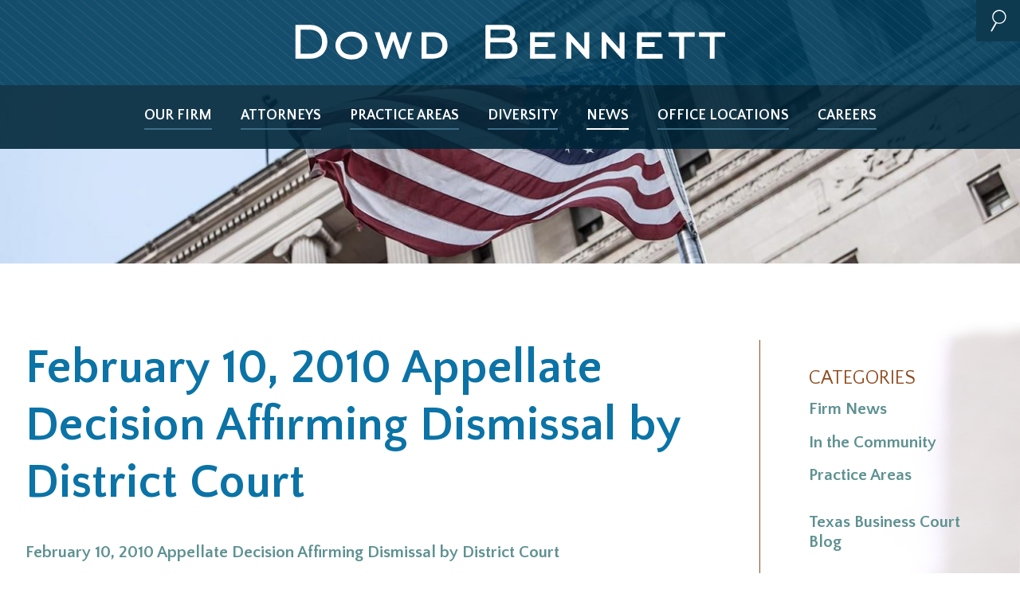

--- FILE ---
content_type: text/html; charset=UTF-8
request_url: https://www.dowdbennett.com/news/dubinsky-et-al-v-mermart-llc/2-10-2010-mermart-opinion/
body_size: 15599
content:
<!doctype html>
<html class="no-js" lang="en-US">
<head>
  <meta charset="UTF-8" />
  <meta name="viewport" content="width=device-width, initial-scale=1">
  <link href="//fonts.googleapis.com" rel="preconnect" crossorigin>
  <link rel="profile" href="http://gmpg.org/xfn/11" />
  <link rel="apple-touch-icon" sizes="180x180" href="/apple-touch-icon.png">
  <link rel="icon" type="image/png" href="/favicon-32x32.png" sizes="32x32">
  <link rel="icon" type="image/png" href="/favicon-16x16.png" sizes="16x16">
  <link rel="manifest" href="/manifest.json">
  <link rel="mask-icon" href="/safari-pinned-tab.svg" color="#154a66">
  <meta name="theme-color" content="#ffffff">
  <meta name='robots' content='index, follow, max-image-preview:large, max-snippet:-1, max-video-preview:-1' />
	<style>img:is([sizes="auto" i], [sizes^="auto," i]) { contain-intrinsic-size: 3000px 1500px }</style>
	
	<!-- This site is optimized with the Yoast SEO plugin v24.2 - https://yoast.com/wordpress/plugins/seo/ -->
	<link rel="canonical" href="https://www.dowdbennett.com/news/dubinsky-et-al-v-mermart-llc/2-10-2010-mermart-opinion/" />
	<meta property="og:locale" content="en_US" />
	<meta property="og:type" content="article" />
	<meta property="og:title" content="February 10, 2010 Appellate Decision Affirming Dismissal by District Court - Dowd Bennett" />
	<meta property="og:description" content="February 10, 2010 Appellate Decision Affirming Dismissal by District Court" />
	<meta property="og:url" content="https://www.dowdbennett.com/news/dubinsky-et-al-v-mermart-llc/2-10-2010-mermart-opinion/" />
	<meta property="og:site_name" content="Dowd Bennett" />
	<meta name="twitter:card" content="summary_large_image" />
	<script type="application/ld+json" class="yoast-schema-graph">{"@context":"https://schema.org","@graph":[{"@type":"WebPage","@id":"https://www.dowdbennett.com/news/dubinsky-et-al-v-mermart-llc/2-10-2010-mermart-opinion/","url":"https://www.dowdbennett.com/news/dubinsky-et-al-v-mermart-llc/2-10-2010-mermart-opinion/","name":"February 10, 2010 Appellate Decision Affirming Dismissal by District Court - Dowd Bennett","isPartOf":{"@id":"https://www.dowdbennett.com/#website"},"primaryImageOfPage":{"@id":"https://www.dowdbennett.com/news/dubinsky-et-al-v-mermart-llc/2-10-2010-mermart-opinion/#primaryimage"},"image":{"@id":"https://www.dowdbennett.com/news/dubinsky-et-al-v-mermart-llc/2-10-2010-mermart-opinion/#primaryimage"},"thumbnailUrl":"","datePublished":"2010-02-15T23:38:15+00:00","dateModified":"2010-02-15T23:38:15+00:00","breadcrumb":{"@id":"https://www.dowdbennett.com/news/dubinsky-et-al-v-mermart-llc/2-10-2010-mermart-opinion/#breadcrumb"},"inLanguage":"en-US","potentialAction":[{"@type":"ReadAction","target":["https://www.dowdbennett.com/news/dubinsky-et-al-v-mermart-llc/2-10-2010-mermart-opinion/"]}]},{"@type":"BreadcrumbList","@id":"https://www.dowdbennett.com/news/dubinsky-et-al-v-mermart-llc/2-10-2010-mermart-opinion/#breadcrumb","itemListElement":[{"@type":"ListItem","position":1,"name":"Home","item":"https://www.dowdbennett.com/"},{"@type":"ListItem","position":2,"name":"Dubinsky et al. v. Mermart, LLC","item":"https://www.dowdbennett.com/news/dubinsky-et-al-v-mermart-llc/"},{"@type":"ListItem","position":3,"name":"February 10, 2010 Appellate Decision Affirming Dismissal by District Court"}]},{"@type":"WebSite","@id":"https://www.dowdbennett.com/#website","url":"https://www.dowdbennett.com/","name":"Dowd Bennett","description":"St. Louis Law Firm","potentialAction":[{"@type":"SearchAction","target":{"@type":"EntryPoint","urlTemplate":"https://www.dowdbennett.com/?s={search_term_string}"},"query-input":{"@type":"PropertyValueSpecification","valueRequired":true,"valueName":"search_term_string"}}],"inLanguage":"en-US"}]}</script>
	<!-- / Yoast SEO plugin. -->



<script>
var MP3jPLAYLISTS = [];
var MP3jPLAYERS = [];
</script>
<link rel="alternate" type="application/rss+xml" title="Dowd Bennett &raquo; February 10, 2010 Appellate Decision Affirming Dismissal by District Court Comments Feed" href="https://www.dowdbennett.com/news/dubinsky-et-al-v-mermart-llc/2-10-2010-mermart-opinion/feed/" />
<link rel='stylesheet' id='wp-block-library-css' href='https://www.dowdbennett.com/wp-includes/css/dist/block-library/style.min.css' type='text/css' media='all' />
<style id='classic-theme-styles-inline-css' type='text/css'>
/*! This file is auto-generated */
.wp-block-button__link{color:#fff;background-color:#32373c;border-radius:9999px;box-shadow:none;text-decoration:none;padding:calc(.667em + 2px) calc(1.333em + 2px);font-size:1.125em}.wp-block-file__button{background:#32373c;color:#fff;text-decoration:none}
</style>
<style id='global-styles-inline-css' type='text/css'>
:root{--wp--preset--aspect-ratio--square: 1;--wp--preset--aspect-ratio--4-3: 4/3;--wp--preset--aspect-ratio--3-4: 3/4;--wp--preset--aspect-ratio--3-2: 3/2;--wp--preset--aspect-ratio--2-3: 2/3;--wp--preset--aspect-ratio--16-9: 16/9;--wp--preset--aspect-ratio--9-16: 9/16;--wp--preset--color--black: #000000;--wp--preset--color--cyan-bluish-gray: #abb8c3;--wp--preset--color--white: #ffffff;--wp--preset--color--pale-pink: #f78da7;--wp--preset--color--vivid-red: #cf2e2e;--wp--preset--color--luminous-vivid-orange: #ff6900;--wp--preset--color--luminous-vivid-amber: #fcb900;--wp--preset--color--light-green-cyan: #7bdcb5;--wp--preset--color--vivid-green-cyan: #00d084;--wp--preset--color--pale-cyan-blue: #8ed1fc;--wp--preset--color--vivid-cyan-blue: #0693e3;--wp--preset--color--vivid-purple: #9b51e0;--wp--preset--gradient--vivid-cyan-blue-to-vivid-purple: linear-gradient(135deg,rgba(6,147,227,1) 0%,rgb(155,81,224) 100%);--wp--preset--gradient--light-green-cyan-to-vivid-green-cyan: linear-gradient(135deg,rgb(122,220,180) 0%,rgb(0,208,130) 100%);--wp--preset--gradient--luminous-vivid-amber-to-luminous-vivid-orange: linear-gradient(135deg,rgba(252,185,0,1) 0%,rgba(255,105,0,1) 100%);--wp--preset--gradient--luminous-vivid-orange-to-vivid-red: linear-gradient(135deg,rgba(255,105,0,1) 0%,rgb(207,46,46) 100%);--wp--preset--gradient--very-light-gray-to-cyan-bluish-gray: linear-gradient(135deg,rgb(238,238,238) 0%,rgb(169,184,195) 100%);--wp--preset--gradient--cool-to-warm-spectrum: linear-gradient(135deg,rgb(74,234,220) 0%,rgb(151,120,209) 20%,rgb(207,42,186) 40%,rgb(238,44,130) 60%,rgb(251,105,98) 80%,rgb(254,248,76) 100%);--wp--preset--gradient--blush-light-purple: linear-gradient(135deg,rgb(255,206,236) 0%,rgb(152,150,240) 100%);--wp--preset--gradient--blush-bordeaux: linear-gradient(135deg,rgb(254,205,165) 0%,rgb(254,45,45) 50%,rgb(107,0,62) 100%);--wp--preset--gradient--luminous-dusk: linear-gradient(135deg,rgb(255,203,112) 0%,rgb(199,81,192) 50%,rgb(65,88,208) 100%);--wp--preset--gradient--pale-ocean: linear-gradient(135deg,rgb(255,245,203) 0%,rgb(182,227,212) 50%,rgb(51,167,181) 100%);--wp--preset--gradient--electric-grass: linear-gradient(135deg,rgb(202,248,128) 0%,rgb(113,206,126) 100%);--wp--preset--gradient--midnight: linear-gradient(135deg,rgb(2,3,129) 0%,rgb(40,116,252) 100%);--wp--preset--font-size--small: 13px;--wp--preset--font-size--medium: 20px;--wp--preset--font-size--large: 36px;--wp--preset--font-size--x-large: 42px;--wp--preset--spacing--20: 0.44rem;--wp--preset--spacing--30: 0.67rem;--wp--preset--spacing--40: 1rem;--wp--preset--spacing--50: 1.5rem;--wp--preset--spacing--60: 2.25rem;--wp--preset--spacing--70: 3.38rem;--wp--preset--spacing--80: 5.06rem;--wp--preset--shadow--natural: 6px 6px 9px rgba(0, 0, 0, 0.2);--wp--preset--shadow--deep: 12px 12px 50px rgba(0, 0, 0, 0.4);--wp--preset--shadow--sharp: 6px 6px 0px rgba(0, 0, 0, 0.2);--wp--preset--shadow--outlined: 6px 6px 0px -3px rgba(255, 255, 255, 1), 6px 6px rgba(0, 0, 0, 1);--wp--preset--shadow--crisp: 6px 6px 0px rgba(0, 0, 0, 1);}:where(.is-layout-flex){gap: 0.5em;}:where(.is-layout-grid){gap: 0.5em;}body .is-layout-flex{display: flex;}.is-layout-flex{flex-wrap: wrap;align-items: center;}.is-layout-flex > :is(*, div){margin: 0;}body .is-layout-grid{display: grid;}.is-layout-grid > :is(*, div){margin: 0;}:where(.wp-block-columns.is-layout-flex){gap: 2em;}:where(.wp-block-columns.is-layout-grid){gap: 2em;}:where(.wp-block-post-template.is-layout-flex){gap: 1.25em;}:where(.wp-block-post-template.is-layout-grid){gap: 1.25em;}.has-black-color{color: var(--wp--preset--color--black) !important;}.has-cyan-bluish-gray-color{color: var(--wp--preset--color--cyan-bluish-gray) !important;}.has-white-color{color: var(--wp--preset--color--white) !important;}.has-pale-pink-color{color: var(--wp--preset--color--pale-pink) !important;}.has-vivid-red-color{color: var(--wp--preset--color--vivid-red) !important;}.has-luminous-vivid-orange-color{color: var(--wp--preset--color--luminous-vivid-orange) !important;}.has-luminous-vivid-amber-color{color: var(--wp--preset--color--luminous-vivid-amber) !important;}.has-light-green-cyan-color{color: var(--wp--preset--color--light-green-cyan) !important;}.has-vivid-green-cyan-color{color: var(--wp--preset--color--vivid-green-cyan) !important;}.has-pale-cyan-blue-color{color: var(--wp--preset--color--pale-cyan-blue) !important;}.has-vivid-cyan-blue-color{color: var(--wp--preset--color--vivid-cyan-blue) !important;}.has-vivid-purple-color{color: var(--wp--preset--color--vivid-purple) !important;}.has-black-background-color{background-color: var(--wp--preset--color--black) !important;}.has-cyan-bluish-gray-background-color{background-color: var(--wp--preset--color--cyan-bluish-gray) !important;}.has-white-background-color{background-color: var(--wp--preset--color--white) !important;}.has-pale-pink-background-color{background-color: var(--wp--preset--color--pale-pink) !important;}.has-vivid-red-background-color{background-color: var(--wp--preset--color--vivid-red) !important;}.has-luminous-vivid-orange-background-color{background-color: var(--wp--preset--color--luminous-vivid-orange) !important;}.has-luminous-vivid-amber-background-color{background-color: var(--wp--preset--color--luminous-vivid-amber) !important;}.has-light-green-cyan-background-color{background-color: var(--wp--preset--color--light-green-cyan) !important;}.has-vivid-green-cyan-background-color{background-color: var(--wp--preset--color--vivid-green-cyan) !important;}.has-pale-cyan-blue-background-color{background-color: var(--wp--preset--color--pale-cyan-blue) !important;}.has-vivid-cyan-blue-background-color{background-color: var(--wp--preset--color--vivid-cyan-blue) !important;}.has-vivid-purple-background-color{background-color: var(--wp--preset--color--vivid-purple) !important;}.has-black-border-color{border-color: var(--wp--preset--color--black) !important;}.has-cyan-bluish-gray-border-color{border-color: var(--wp--preset--color--cyan-bluish-gray) !important;}.has-white-border-color{border-color: var(--wp--preset--color--white) !important;}.has-pale-pink-border-color{border-color: var(--wp--preset--color--pale-pink) !important;}.has-vivid-red-border-color{border-color: var(--wp--preset--color--vivid-red) !important;}.has-luminous-vivid-orange-border-color{border-color: var(--wp--preset--color--luminous-vivid-orange) !important;}.has-luminous-vivid-amber-border-color{border-color: var(--wp--preset--color--luminous-vivid-amber) !important;}.has-light-green-cyan-border-color{border-color: var(--wp--preset--color--light-green-cyan) !important;}.has-vivid-green-cyan-border-color{border-color: var(--wp--preset--color--vivid-green-cyan) !important;}.has-pale-cyan-blue-border-color{border-color: var(--wp--preset--color--pale-cyan-blue) !important;}.has-vivid-cyan-blue-border-color{border-color: var(--wp--preset--color--vivid-cyan-blue) !important;}.has-vivid-purple-border-color{border-color: var(--wp--preset--color--vivid-purple) !important;}.has-vivid-cyan-blue-to-vivid-purple-gradient-background{background: var(--wp--preset--gradient--vivid-cyan-blue-to-vivid-purple) !important;}.has-light-green-cyan-to-vivid-green-cyan-gradient-background{background: var(--wp--preset--gradient--light-green-cyan-to-vivid-green-cyan) !important;}.has-luminous-vivid-amber-to-luminous-vivid-orange-gradient-background{background: var(--wp--preset--gradient--luminous-vivid-amber-to-luminous-vivid-orange) !important;}.has-luminous-vivid-orange-to-vivid-red-gradient-background{background: var(--wp--preset--gradient--luminous-vivid-orange-to-vivid-red) !important;}.has-very-light-gray-to-cyan-bluish-gray-gradient-background{background: var(--wp--preset--gradient--very-light-gray-to-cyan-bluish-gray) !important;}.has-cool-to-warm-spectrum-gradient-background{background: var(--wp--preset--gradient--cool-to-warm-spectrum) !important;}.has-blush-light-purple-gradient-background{background: var(--wp--preset--gradient--blush-light-purple) !important;}.has-blush-bordeaux-gradient-background{background: var(--wp--preset--gradient--blush-bordeaux) !important;}.has-luminous-dusk-gradient-background{background: var(--wp--preset--gradient--luminous-dusk) !important;}.has-pale-ocean-gradient-background{background: var(--wp--preset--gradient--pale-ocean) !important;}.has-electric-grass-gradient-background{background: var(--wp--preset--gradient--electric-grass) !important;}.has-midnight-gradient-background{background: var(--wp--preset--gradient--midnight) !important;}.has-small-font-size{font-size: var(--wp--preset--font-size--small) !important;}.has-medium-font-size{font-size: var(--wp--preset--font-size--medium) !important;}.has-large-font-size{font-size: var(--wp--preset--font-size--large) !important;}.has-x-large-font-size{font-size: var(--wp--preset--font-size--x-large) !important;}
:where(.wp-block-post-template.is-layout-flex){gap: 1.25em;}:where(.wp-block-post-template.is-layout-grid){gap: 1.25em;}
:where(.wp-block-columns.is-layout-flex){gap: 2em;}:where(.wp-block-columns.is-layout-grid){gap: 2em;}
:root :where(.wp-block-pullquote){font-size: 1.5em;line-height: 1.6;}
</style>
<link rel='stylesheet' id='SearchAutocomplete-theme-css' href='https://www.dowdbennett.com/wp-content/plugins/search-autocomplete/css/base/jquery-ui-1.9.2.custom.min.css' type='text/css' media='all' />
<link rel='stylesheet' id='mp3-jplayer-css' href='https://www.dowdbennett.com/wp-content/plugins/mp3-jplayer/css/dark.css' type='text/css' media='all' />
<link rel="https://api.w.org/" href="https://www.dowdbennett.com/wp-json/" /><link rel="alternate" title="JSON" type="application/json" href="https://www.dowdbennett.com/wp-json/wp/v2/media/763" /><link rel="EditURI" type="application/rsd+xml" title="RSD" href="https://www.dowdbennett.com/xmlrpc.php?rsd" />
<meta name="generator" content="WordPress 6.7.4" />
<link rel='shortlink' href='https://www.dowdbennett.com/?p=763' />
<link rel="alternate" title="oEmbed (JSON)" type="application/json+oembed" href="https://www.dowdbennett.com/wp-json/oembed/1.0/embed?url=https%3A%2F%2Fwww.dowdbennett.com%2Fnews%2Fdubinsky-et-al-v-mermart-llc%2F2-10-2010-mermart-opinion%2F" />
<link rel="alternate" title="oEmbed (XML)" type="text/xml+oembed" href="https://www.dowdbennett.com/wp-json/oembed/1.0/embed?url=https%3A%2F%2Fwww.dowdbennett.com%2Fnews%2Fdubinsky-et-al-v-mermart-llc%2F2-10-2010-mermart-opinion%2F&#038;format=xml" />
<script type="text/javascript">
	window._se_plugin_version = '8.1.9';
</script>
<style id="critical-css">@-webkit-keyframes a{17%{opacity:1}25%{opacity:0}92%{opacity:0}}@keyframes a{17%{opacity:1}25%{opacity:0}92%{opacity:0}}

/*! normalize.css v8.0.1 | MIT License | github.com/necolas/normalize.css */html{line-height:1.15;-webkit-text-size-adjust:100%}body{margin:0}main{display:block}h1{font-size:2em;margin:.67em 0}hr{box-sizing:content-box;height:0;overflow:visible}pre{font-family:monospace,monospace;font-size:1em}a{background-color:transparent}abbr[title]{border-bottom:none;text-decoration:underline;text-decoration:underline dotted;-webkit-text-decoration:underline dotted}b,strong{font-weight:bolder}code,kbd,samp{font-family:monospace,monospace;font-size:1em}small{font-size:80%}sub,sup{font-size:75%;line-height:0;position:relative;vertical-align:baseline}sub{bottom:-.25em}sup{top:-.5em}img{border-style:none}button,input,optgroup,select,textarea{font-family:inherit;font-size:100%;line-height:1.15;margin:0}button,input{overflow:visible}button,select{text-transform:none}[type=button],[type=reset],[type=submit],button{-webkit-appearance:button}[type=button]::-moz-focus-inner,[type=reset]::-moz-focus-inner,[type=submit]::-moz-focus-inner,button::-moz-focus-inner{border-style:none;padding:0}[type=button]:-moz-focusring,[type=reset]:-moz-focusring,[type=submit]:-moz-focusring,button:-moz-focusring{outline:1px dotted ButtonText}fieldset{padding:.35em .75em .625em}legend{box-sizing:border-box;color:inherit;display:table;max-width:100%;padding:0;white-space:normal}progress{vertical-align:baseline}textarea{overflow:auto}[type=checkbox],[type=radio]{box-sizing:border-box;padding:0}[type=number]::-webkit-inner-spin-button,[type=number]::-webkit-outer-spin-button{height:auto}[type=search]{outline-offset:-2px;-webkit-appearance:textfield}[type=search]::-webkit-search-decoration{-webkit-appearance:none}::-webkit-file-upload-button{font:inherit;-webkit-appearance:button}details{display:block}summary{display:list-item}[hidden],template{display:none}html{box-sizing:border-box;color:#3b3736;font-family:Quattrocento Sans,Gill Sans,Gill Sans MT,Calibri,sans-serif;font-size:1em;line-height:1.4}*,:after,:before{box-sizing:inherit}.preload *{transition:none}body{position:relative}::-moz-selection{background-color:#5e9191;color:#fff;text-shadow:none}::selection{background-color:#5e9191;color:#fff;text-shadow:none}::-webkit-input-placeholder{opacity:1}::-moz-placeholder{opacity:1}:-ms-input-placeholder,::-ms-input-placeholder{opacity:1}::placeholder{opacity:1}hr{border-width:4px 0 0;display:block;height:1px;margin:1em 0;padding:0}audio,canvas,iframe,img,svg,video{vertical-align:middle}fieldset{border:0;margin:0;padding:0}textarea{resize:vertical}p{margin-bottom:1.3em}h1,h2,h3,h4{font-weight:400;line-height:1.2;margin:1.414em 0 .5em}h1{font-size:1.602em;margin-top:0}h2{font-size:1.424em}h3{font-size:1.266em}h4{font-size:1.125em}small{font-size:.889em}a{color:#5e9191;font-weight:700;text-decoration:none;transition:color .3s ease}a:active,a:focus,a:hover{text-decoration:underline}img{display:block;height:auto;max-width:100%}@media (min-width:40em){.aligncenter{display:block;margin:0 auto}.alignleft{float:left;height:auto;margin:0 20px 10px 0}.alignright{float:right;height:auto;margin:0 0 10px 20px}}@media print{a,a:visited{text-decoration:underline}blockquote,pre{page-break-inside:avoid}thead{display:table-header-group}img,tr{page-break-inside:avoid}img{max-width:100%}h2,h3,p{orphans:3;widows:3}h2,h3{page-break-after:avoid}.attorney-listing{border-bottom:2px solid #904a1e;padding:1rem 0}.attorney__photo{display:block;margin:0;position:absolute;top:0;z-index:1}.attorney__photo-link{display:block;height:125px;margin:0 2.5rem 1rem 0;overflow:hidden;position:relative;width:125px}.attorney__name{color:#5e9191;font-size:1.375rem;font-weight:700;margin:0;text-transform:uppercase}.attorney__name-link{color:inherit;text-decoration:none}.attorney__title{font-size:1.1875rem;font-style:italic;font-weight:400;margin:0}.attorney__contact{display:none;list-style:none;margin:2em 0 0;padding:0}.attorney__contact-item{display:block;margin:0 0 1rem}.attorney__contact-item .attorney__contact-link{background-position:0;background-repeat:no-repeat;color:inherit;display:inline-block;font-size:1.125rem;font-weight:400;padding:.75em 0;text-decoration:none}.attorney__contact-item .attorney__contact-link--phone{background-image:url(data:image/svg+xml;charset=utf8,%3Csvg%20xmlns%3D%27http%3A%2F%2Fwww.w3.org%2F2000%2Fsvg%27%20viewBox%3D%270%200%2058%20127.5%27%3E%3Cpath%20fill%3D%27%235D9191%27%20d%3D%27M40.9%20124.3l-29.9-.2c-2.1%200-4.2-.9-5.7-2.4S3%20118.1%203%20116l.1-19.5c0-2.1.9-4.2%202.4-5.7s3.6-2.4%205.7-2.3l13.7.1c1.8-12.6%203.1-31%20.7-50.5l-14-.1c-4.5%200-8-3.7-8-8.1l.1-19.5c0-4.5%203.7-8.1%208.1-8l29.9.2c4.1%200%207.5%203.1%208%207.2.2.6.3%201.4.4%202.1%2011.2%2055.9.3%20100.3-.6%20104-.1%202-.8%203.8-2.1%205.3-1.6%201.9-4%203.1-6.5%203.1zM11.2%2092.5c-1.1%200-2.1.4-2.9%201.2-.8.8-1.2%201.8-1.2%202.9L7%20116c0%201.1.4%202.1%201.2%202.9.8.8%201.8%201.2%202.9%201.2l29.9.2c1.2%200%202.4-.5%203.2-1.5v-.1l.2-.2c.7-.7%201.1-1.8%201.1-2.9v-.3l.1-.3c.1-.4%2012-45.3.6-102.5-.1-.8-.3-1.4-.4-2l-.1-.4c-.2-2-2-3.6-4-3.6l-29.9-.1c-2.2%200-4.1%201.8-4.1%204l-.2%2019.5c0%202.2%201.8%204.1%204%204.1l17.6.1.2%201.7c2.9%2021.5%201.2%2041.8-.7%2055.1l-.3%201.7-17.1-.1z%27%2F%3E%3C%2Fsvg%3E);background-size:1.2em 2.75em;padding:.6em 1em .6em 1.5em;width:8.25em}.attorney__contact-item .attorney__contact-link--email{background-image:url(data:image/svg+xml;charset=utf8,%3Csvg%20xmlns%3D%27http%3A%2F%2Fwww.w3.org%2F2000%2Fsvg%27%20viewBox%3D%270%200%20123.3%2090%27%3E%3Cpath%20fill%3D%27%235D9191%27%20d%3D%27M119.8%2086.5H3.7V3.8h116.1v82.7zm-112.1-4h108.1V7.8H7.7v74.7z%27%2F%3E%3Cpath%20fill%3D%27%235D9191%27%20d%3D%27M63.1%2059.8L4.4%207.3l2.7-3L63%2054.4l53.4-50.1%202.8%202.9z%27%2F%3E%3Cpath%20fill%3D%27%235D9191%27%20d%3D%27M4.265%2083.127l40.93-44.145%202.933%202.72-40.93%2044.144zm72.013-40.631l2.934-2.72%2040.046%2043.192-2.934%202.72z%27%2F%3E%3C%2Fsvg%3E);background-size:2.7em 2em;padding:.25em 1em .25em 3em}.hero .attorney__contact-link--email{color:#fff;font-size:1.125rem;font-weight:700}.attorney__contact-item .attorney__contact-link--vcard{background-image:url(data:image/svg+xml;charset=utf8,%3Csvg%20xmlns%3D%27http%3A%2F%2Fwww.w3.org%2F2000%2Fsvg%27%20viewBox%3D%270%200%20122.8%2088.3%27%3E%3Cpath%20fill%3D%27%235C9191%27%20d%3D%27M119.1%2085.9H3V3.2h116.1v82.7zM7%2081.9h108.1V7.2H7v74.7z%27%2F%3E%3Cpath%20fill%3D%27%235C9191%27%20d%3D%27M38.7%2042.9c-6.7%200-12.1-5.4-12.1-12.1S32%2018.7%2038.7%2018.7c6.7%200%2012.1%205.4%2012.1%2012.1s-5.5%2012.1-12.1%2012.1zm0-20.2c-4.5%200-8.1%203.6-8.1%208.1s3.6%208.1%208.1%208.1%208.1-3.6%208.1-8.1-3.7-8.1-8.1-8.1z%27%2F%3E%3Cpath%20fill%3D%27%235C9191%27%20d%3D%27M59.3%2066.5l-41-.5v-2c0-9.6%2012.1-23.3%2020.5-23.3s20.5%2014%2020.5%2023.7v2.1zm-36.8-4.4l32.6.4C53.5%2055%2044.4%2044.7%2038.8%2044.7c-5.8%200-14.8%2010-16.3%2017.4zm47.7-33.2h33v4h-33zm0%2014.1h33v4h-33zm0%2013.8h33v4h-33z%27%2F%3E%3C%2Fsvg%3E);background-size:2.7em 2em;padding:.25em 1em .25em 3em}}@media print and (min-width:30em){.attorney-listing__wrap{display:-webkit-box;display:-ms-flexbox;display:flex;-webkit-box-align:center;-ms-flex-align:center;align-items:center;-ms-flex-wrap:wrap;flex-wrap:wrap}.attorney__photo,.attorney__photo-link{margin-bottom:0}.attorney__contact{display:-webkit-box;display:-ms-flexbox;display:flex;width:100%;-webkit-box-align:center;-ms-flex-align:center;align-items:center}.attorney__contact-item{margin-right:1em}}@media print and (min-width:50em){.attorney__contact-item .attorney__contact-link--phone{background-size:1.45em 3.2em;padding:.6em 1em .6em 2em;width:8.5em}.attorney__contact-item .attorney__contact-link--email,.attorney__contact-item .attorney__contact-link--vcard{background-size:3.37em 3.78em;padding:.25em 1em .25em 4em}}@media print and (min-width:60em){.attorney__contact{margin:0 -1rem 0 auto;width:auto}.attorney__contact-item{margin-left:1em;margin-right:0}}@media print{*{background:transparent;box-shadow:none;color:#000;text-shadow:none}.attorney__contact-link--vcard,.button,.footer__link,.hero__banner,.hero__landing-wrap,.hero__toggle,.landing__banner-img,.landing__post-banner,.nav__balcony,.nav__stage,.overlay,.pagination,.tile__bg,.utility__menu,.utility__search,.utility__title{display:none}.nav__title{color:#0b73a6}.nav__logo{display:block;height:75px;margin:0 auto;width:550px}.nav__logo path{fill:#0b73a6;stroke:#0b73a6}.attorney__contact-link{background-size:contain}.attorney__contact-link--phone{width:auto}.attorney__contact-link--phone:before{content:"Phone: ";display:inline}.attorney__contact-link--email:after{content:": " attr(title)}.attorney-listing{display:block;page-break-inside:avoid}.attorney__photo,.attorney__photo-link{display:block;height:125px;width:125px}.attorney__photo-link{vertical-align:middle}.attorney__photo-link+div{margin-top:1em}.attorney-listing__wrap,.attorney__contact{display:block}.attorney__contact-item{display:inline-block}.news-listing__excerpt,.news-listing__title{margin-top:0}.hero__name,.hero__title{margin:0}.drawer{page-break-inside:avoid}.drawer__toggle{border:0}.hero__thumbnail{display:none}.hero__wrap--bio{margin-top:2em}.hero__wrap--bio:after,.hero__wrap--bio:before{content:" ";display:table;line-height:0}.hero__wrap--bio:after{clear:both}.hero__photo{display:block;float:left;margin:-5px 1em 1em 0;overflow:hidden;position:relative;width:125px}.hero__headshot{display:none}.hero__headshot--print{display:block;width:100%}}@media screen{.aside{border:2px solid #699797;max-width:320px;padding:2rem}.aside__title{background-color:#0b73a6;color:#fff;display:block;font-size:1.5rem;font-weight:700;margin:-1rem -1rem 0;padding:1.5em 1rem}.aside__button{color:#0b73a6}.attorney-listing{border-bottom:2px solid #904a1e;padding:1rem 0}.attorney__photo{display:block;margin:0;position:absolute;top:0;z-index:1}.attorney__photo-link{display:block;height:125px;margin:0 2.5rem 1rem 0;overflow:hidden;position:relative;width:125px}.attorney__name{color:#5e9191;font-size:1.375rem;font-weight:700;margin:0;text-transform:uppercase}.attorney__name-link{color:inherit;text-decoration:none}.attorney__title{font-size:1.1875rem;font-style:italic;font-weight:400;margin:0}.attorney__contact{display:none;list-style:none;margin:2em 0 0;padding:0}.attorney__contact-item{display:block;margin:0 0 1rem}.attorney__contact-item .attorney__contact-link{background-position:0;background-repeat:no-repeat;color:inherit;display:inline-block;font-size:1.125rem;font-weight:400;padding:.75em 0;text-decoration:none}.attorney__contact-item .attorney__contact-link--phone{background-image:url(data:image/svg+xml;charset=utf8,%3Csvg%20xmlns%3D%27http%3A%2F%2Fwww.w3.org%2F2000%2Fsvg%27%20viewBox%3D%270%200%2058%20127.5%27%3E%3Cpath%20fill%3D%27%235D9191%27%20d%3D%27M40.9%20124.3l-29.9-.2c-2.1%200-4.2-.9-5.7-2.4S3%20118.1%203%20116l.1-19.5c0-2.1.9-4.2%202.4-5.7s3.6-2.4%205.7-2.3l13.7.1c1.8-12.6%203.1-31%20.7-50.5l-14-.1c-4.5%200-8-3.7-8-8.1l.1-19.5c0-4.5%203.7-8.1%208.1-8l29.9.2c4.1%200%207.5%203.1%208%207.2.2.6.3%201.4.4%202.1%2011.2%2055.9.3%20100.3-.6%20104-.1%202-.8%203.8-2.1%205.3-1.6%201.9-4%203.1-6.5%203.1zM11.2%2092.5c-1.1%200-2.1.4-2.9%201.2-.8.8-1.2%201.8-1.2%202.9L7%20116c0%201.1.4%202.1%201.2%202.9.8.8%201.8%201.2%202.9%201.2l29.9.2c1.2%200%202.4-.5%203.2-1.5v-.1l.2-.2c.7-.7%201.1-1.8%201.1-2.9v-.3l.1-.3c.1-.4%2012-45.3.6-102.5-.1-.8-.3-1.4-.4-2l-.1-.4c-.2-2-2-3.6-4-3.6l-29.9-.1c-2.2%200-4.1%201.8-4.1%204l-.2%2019.5c0%202.2%201.8%204.1%204%204.1l17.6.1.2%201.7c2.9%2021.5%201.2%2041.8-.7%2055.1l-.3%201.7-17.1-.1z%27%2F%3E%3C%2Fsvg%3E);background-size:1.2em 2.75em;padding:.6em 1em .6em 1.5em;width:8.25em}.attorney__contact-item .attorney__contact-link--email{background-image:url(data:image/svg+xml;charset=utf8,%3Csvg%20xmlns%3D%27http%3A%2F%2Fwww.w3.org%2F2000%2Fsvg%27%20viewBox%3D%270%200%20123.3%2090%27%3E%3Cpath%20fill%3D%27%235D9191%27%20d%3D%27M119.8%2086.5H3.7V3.8h116.1v82.7zm-112.1-4h108.1V7.8H7.7v74.7z%27%2F%3E%3Cpath%20fill%3D%27%235D9191%27%20d%3D%27M63.1%2059.8L4.4%207.3l2.7-3L63%2054.4l53.4-50.1%202.8%202.9z%27%2F%3E%3Cpath%20fill%3D%27%235D9191%27%20d%3D%27M4.265%2083.127l40.93-44.145%202.933%202.72-40.93%2044.144zm72.013-40.631l2.934-2.72%2040.046%2043.192-2.934%202.72z%27%2F%3E%3C%2Fsvg%3E);background-size:2.7em 2em;padding:.25em 1em .25em 3em}.hero .attorney__contact-link--email{color:#fff;font-size:1.125rem;font-weight:700}.attorney__contact-item .attorney__contact-link--vcard{background-image:url(data:image/svg+xml;charset=utf8,%3Csvg%20xmlns%3D%27http%3A%2F%2Fwww.w3.org%2F2000%2Fsvg%27%20viewBox%3D%270%200%20122.8%2088.3%27%3E%3Cpath%20fill%3D%27%235C9191%27%20d%3D%27M119.1%2085.9H3V3.2h116.1v82.7zM7%2081.9h108.1V7.2H7v74.7z%27%2F%3E%3Cpath%20fill%3D%27%235C9191%27%20d%3D%27M38.7%2042.9c-6.7%200-12.1-5.4-12.1-12.1S32%2018.7%2038.7%2018.7c6.7%200%2012.1%205.4%2012.1%2012.1s-5.5%2012.1-12.1%2012.1zm0-20.2c-4.5%200-8.1%203.6-8.1%208.1s3.6%208.1%208.1%208.1%208.1-3.6%208.1-8.1-3.7-8.1-8.1-8.1z%27%2F%3E%3Cpath%20fill%3D%27%235C9191%27%20d%3D%27M59.3%2066.5l-41-.5v-2c0-9.6%2012.1-23.3%2020.5-23.3s20.5%2014%2020.5%2023.7v2.1zm-36.8-4.4l32.6.4C53.5%2055%2044.4%2044.7%2038.8%2044.7c-5.8%200-14.8%2010-16.3%2017.4zm47.7-33.2h33v4h-33zm0%2014.1h33v4h-33zm0%2013.8h33v4h-33z%27%2F%3E%3C%2Fsvg%3E);background-size:2.7em 2em;padding:.25em 1em .25em 3em}}@media screen and (min-width:30em){.attorney-listing__wrap{display:-webkit-box;display:-ms-flexbox;display:flex;-webkit-box-align:center;-ms-flex-align:center;align-items:center;-ms-flex-wrap:wrap;flex-wrap:wrap}.attorney__photo,.attorney__photo-link{margin-bottom:0}.attorney__contact{display:-webkit-box;display:-ms-flexbox;display:flex;width:100%;-webkit-box-align:center;-ms-flex-align:center;align-items:center}.attorney__contact-item{margin-right:1em}}@media screen and (min-width:50em){.attorney__contact-item .attorney__contact-link--phone{background-size:1.45em 3.2em;padding:.6em 1em .6em 2em;width:8.5em}.attorney__contact-item .attorney__contact-link--email,.attorney__contact-item .attorney__contact-link--vcard{background-size:3.37em 3.78em;padding:.25em 1em .25em 4em}}@media screen and (min-width:60em){.attorney__contact{margin:0 -1rem 0 auto;width:auto}.attorney__contact-item{margin-left:1em;margin-right:0}}@media screen{.button{border:2px solid currentColor;display:inline-block;font-weight:700;line-height:1;padding:.75em 1.5em;text-decoration:none;text-transform:uppercase}.button--xl{font-size:1.875rem}.button--tag{border-width:1px}.divider{background-image:url(https://www.dowdbennett.com/wp-content/themes/2016-dowdbennett/img/bg__divider--landing.jpg);background-position:50%;background-repeat:no-repeat;background-size:cover;height:42px}.drawer{display:block}.drawer ol,.drawer ul{margin:1em 0;padding:0 0 0 1em}.drawer ol li,.drawer ul li{margin-bottom:1em}.drawer__title,.drawer strong{font-weight:700}.drawer__title{color:#904a1e;font-size:1.5rem;line-height:1.378;margin:1em auto;text-align:left}.main__content .drawer__title{font-size:1.875rem}.drawer__toggle{background:none;border:0;color:#904a1e;cursor:pointer;display:inline-block;line-height:1;outline:none;padding:0 1rem 0 2rem;position:relative;text-align:left;text-transform:uppercase;width:100%}.drawer__toggle:after{background-image:url(data:image/svg+xml;charset=utf8,%3Csvg%20xmlns%3D%27http%3A%2F%2Fwww.w3.org%2F2000%2Fsvg%27%20width%3D%2711.03%27%20height%3D%2718%27%20viewBox%3D%270%200%2011.03%2018%27%3E%3Cpath%20fill%3D%27none%27%20stroke%3D%27%23904a1e%27%20stroke-width%3D%272%27%20d%3D%27M2.44%201.006l7.6%208-7.6%208%27%2F%3E%3C%2Fsvg%3E);background-position:50%;background-repeat:no-repeat;background-size:contain;content:"";display:block;height:18px;left:0;position:absolute;top:.125rem;transition:-webkit-transform .3s cubic-bezier(.87,-.41,.19,1.44);transition:transform .3s cubic-bezier(.87,-.41,.19,1.44);transition:transform .3s cubic-bezier(.87,-.41,.19,1.44),-webkit-transform .3s cubic-bezier(.87,-.41,.19,1.44);width:20px}.main__content .drawer__toggle:after{background-image:url(data:image/svg+xml;charset=utf8,%3Csvg%20xmlns%3D%27http%3A%2F%2Fwww.w3.org%2F2000%2Fsvg%27%20width%3D%2711.03%27%20height%3D%2718%27%20viewBox%3D%270%200%2011.03%2018%27%3E%3Cpath%20fill%3D%27none%27%20stroke%3D%27%230b73a6%27%20stroke-width%3D%272%27%20d%3D%27M2.44%201.006l7.6%208-7.6%208%27%2F%3E%3C%2Fsvg%3E)}.drawer__toggle.is-active:after,.no-js .drawer__toggle:after{-webkit-transform:rotate(90deg);transform:rotate(90deg)}.main__content .drawer__toggle{color:#0b73a6;text-transform:none}.drawer__content{font-size:1em;font-weight:200;line-height:1.583;max-height:0;opacity:0;overflow:hidden;padding:0;transition-duration:.3s;transition-property:max-height,opacity,padding;transition-timing-function:cubic-bezier(.87,-.41,.19,1.44)}.drawer__content.is-visible,.no-js .drawer__content{max-height:400rem;opacity:1;padding:0 1rem 0 2rem}.drawer__content :first-child{margin-top:0}}@media screen{.hero{max-height:420px;overflow:hidden;position:relative;width:100%}.hero__banner{display:block;height:auto;margin:0 -100%;max-width:300%;position:relative;width:300%;z-index:1}}@media screen and (min-width:30em){.hero__banner{margin:0 -50%;max-width:200%;width:200%}}@media screen and (min-width:40em){.hero__banner{margin:0;max-width:100%;width:100%}}@media screen{.hero--bio{max-height:none;padding-top:187px}.hero__details{background-color:rgba(67,111,111,.95);background-image:url(data:image/svg+xml;charset=utf8,%3Csvg%20xmlns%3D%27http%3A%2F%2Fwww.w3.org%2F2000%2Fsvg%27%20viewBox%3D%270%200%2096.75%2094%27%3E%3Cpath%20fill%3D%27none%27%20d%3D%27M54.6%200L100%2037.9V25.1L70%200zM38.5%200L100%2051.4V38.6L53.8%200zm32.2%200L100%2024.5V11.6L86.1%200zM100%2011V0H86.9zM22.4%200L100%2064.9V52.1L37.7%200zM0%2048.7L61.4%20100h15.3L0%2035.9zM6.3%200L100%2078.4V65.5L21.6%200zM0%2035.2L77.5%20100h15.4L0%2022.4zm0%2053.9L13%20100h15.4L0%2076.3zm0-13.5L29.2%20100h15.3L0%2062.8zm0-13.4L45.3%20100h15.3L0%2049.3zm0-40.5L93.6%20100h6.4v-7.5L0%208.9zM0%200v8.2l100%2083.6V79L5.5%200zm0%20100h12.3L0%2089.8z%27%2F%3E%3Cpath%20fill%3D%27%23FFF%27%20fill-opacity%3D%270.15%27%20d%3D%27M53.8%200L100%2038.6v-.7L54.6%200zM37.7%200L100%2052.1v-.7L38.5%200zM21.6%200L100%2065.5v-.6L22.4%200zm64.5%200L100%2011.6V11L86.9%200zM70%200l30%2025.1v-.6L70.7%200zM5.5%200L100%2079v-.6L6.3%200zM0%2089.8L12.3%20100h.7L0%2089.1zm0-40.5L60.6%20100h.8L0%2048.7zm0%2013.5L44.5%20100h.8L0%2062.2zm0%2013.5L28.4%20100h.8L0%2075.6zm0-53.9L92.9%20100h.7L0%2021.7zM0%208.9l100%2083.6v-.7L0%208.2zm0%2027L76.7%20100h.8L0%2035.2z%27%2F%3E%3C%2Fsvg%3E);background-repeat:repeat;background-size:96px 94px;color:#fff;padding:2rem 2rem 6rem;position:relative}.hero__details p{margin:2em 0}.hero__name{font-size:2.8125rem;font-weight:700;line-height:1;margin:0}.hero__title{font-size:2rem;font-style:italic;font-weight:300;margin-bottom:0;margin-top:0}.hero__link{color:#fff;font-size:1.125rem}.hero__link--phone{text-decoration:none}.hero__button{color:#fff;margin:0 2em 1em 0}.hero__toggle{background:none;background-color:#305d5d;border:0;bottom:0;color:#fff;cursor:pointer;font-weight:700;left:0;padding:1em 2em;position:absolute;text-decoration:none;text-transform:uppercase}.hero__toggle:after{background-image:url(data:image/svg+xml;charset=utf8,%3Csvg%20xmlns%3D%27http%3A%2F%2Fwww.w3.org%2F2000%2Fsvg%27%20width%3D%2711.03%27%20height%3D%2718%27%20viewBox%3D%270%200%2011.03%2018%27%3E%3Cpath%20fill%3D%27none%27%20stroke%3D%27%23fff%27%20stroke-width%3D%272%27%20d%3D%27M2.44%201.006l7.6%208-7.6%208%27%2F%3E%3C%2Fsvg%3E);background-repeat:no-repeat;background-size:cover;content:"";display:inline-block;height:18px;margin:-3px 0 0 10px;vertical-align:middle;width:11px}.hero__headshot--print{display:none}}@media screen and (min-width:50em){.hero__wrap--bio{display:-webkit-box;display:-ms-flexbox;display:flex}.hero__photo{max-height:500px;max-width:940px;overflow:hidden;width:50%}.hero__headshot{margin-left:50%;max-height:100%;max-width:940px;min-height:100%;min-width:100%;-webkit-transform:translateX(-50%);transform:translateX(-50%);-o-object-fit:cover;object-fit:cover;-o-object-position:0 25%;object-position:0 25%}.hero__details{width:50%}}@media screen and (min-width:60em){.hero__name{font-size:3.75rem}.hero__title{font-size:2rem}}@media screen and (min-width:80em){.hero__photo{width:auto}.hero__headshot{margin-left:0;min-width:0;-webkit-transform:translateX(0);transform:translateX(0)}.hero__details{display:-webkit-box;display:-ms-flexbox;display:flex;flex-direction:column;margin-left:-3rem;padding:4.875rem;width:auto;-webkit-box-orient:vertical;-webkit-box-direction:normal;-ms-flex-direction:column;-webkit-box-flex:1;-ms-flex-positive:1;flex-grow:1;-webkit-box-pack:center;-ms-flex-pack:center;justify-content:center}.hero__toggle{bottom:auto;left:auto;right:0;top:0}}@media screen{.hero--landing{max-height:none}.hero--landing .hero__banner{-webkit-animation-duration:12s;animation-duration:12s;-webkit-animation-iteration-count:infinite;animation-iteration-count:infinite;-webkit-animation-name:a;animation-name:a;background-color:#000;position:absolute;top:0;-webkit-transform:translateZ(0);transform:translateZ(0)}.hero--landing .hero__banner:first-child{-webkit-animation-delay:9s;animation-delay:9s}.hero--landing .hero__banner:nth-child(2){-webkit-animation-delay:6s;animation-delay:6s}.hero--landing .hero__banner:nth-child(3){-webkit-animation-delay:3s;animation-delay:3s}.hero--landing .hero__banner:nth-child(4){-webkit-animation-delay:0s;animation-delay:0s}.hero__landing-wrap{height:446px;overflow:hidden}.hero__headline{left:0;margin:0;padding-top:270px;position:absolute;top:0;width:100%;z-index:2}.hero__text{color:#fff;display:block;font-size:2.5rem;font-weight:700;line-height:1.19;margin:0 auto;max-width:49rem;padding:0 2rem;text-align:center;text-shadow:0 1px 9px rgba(0,0,0,.64)}.hero__text-part{display:inline-block;line-height:1}.hero__content{background-color:hsla(0,0%,100%,.95);background-image:url(data:image/svg+xml;charset=utf8,%3Csvg%20xmlns%3D%27http%3A%2F%2Fwww.w3.org%2F2000%2Fsvg%27%20viewBox%3D%270%200%2096.75%2094%27%3E%3Cpath%20fill%3D%27none%27%20d%3D%27M54.6%200L100%2037.9V25.1L70%200zM38.5%200L100%2051.4V38.6L53.8%200zm32.2%200L100%2024.5V11.6L86.1%200zM100%2011V0H86.9zM22.4%200L100%2064.9V52.1L37.7%200zM0%2048.7L61.4%20100h15.3L0%2035.9zM6.3%200L100%2078.4V65.5L21.6%200zM0%2035.2L77.5%20100h15.4L0%2022.4zm0%2053.9L13%20100h15.4L0%2076.3zm0-13.5L29.2%20100h15.3L0%2062.8zm0-13.4L45.3%20100h15.3L0%2049.3zm0-40.5L93.6%20100h6.4v-7.5L0%208.9zM0%200v8.2l100%2083.6V79L5.5%200zm0%20100h12.3L0%2089.8z%27%2F%3E%3Cpath%20fill%3D%27%23000%27%20fill-opacity%3D%270.15%27%20d%3D%27M53.8%200L100%2038.6v-.7L54.6%200zM37.7%200L100%2052.1v-.7L38.5%200zM21.6%200L100%2065.5v-.6L22.4%200zm64.5%200L100%2011.6V11L86.9%200zM70%200l30%2025.1v-.6L70.7%200zM5.5%200L100%2079v-.6L6.3%200zM0%2089.8L12.3%20100h.7L0%2089.1zm0-40.5L60.6%20100h.8L0%2048.7zm0%2013.5L44.5%20100h.8L0%2062.2zm0%2013.5L28.4%20100h.8L0%2075.6zm0-53.9L92.9%20100h.7L0%2021.7zM0%208.9l100%2083.6v-.7L0%208.2zm0%2027L76.7%20100h.8L0%2035.2z%27%2F%3E%3C%2Fsvg%3E);background-repeat:repeat;background-size:96px 94px;border-top:10px solid rgba(144,74,30,.8);bottom:0;padding:2rem;position:relative;text-align:center;width:100%;z-index:2}.hero__content p{color:#474341;display:block;font-size:1.625rem;line-height:1.731;margin:0 auto 3rem;max-width:51rem}}@media screen and (min-width:30em){.hero__landing-wrap{height:500px}.hero__content{padding:3rem}.hero__text{font-size:3.75rem}}@media screen and (min-width:40em){.hero--landing .hero__banner{margin:0 -50%;max-width:200%;width:200%}.hero__landing-wrap{height:550px}.hero__text{font-size:5rem}}@media screen and (min-width:60em){.hero--landing .hero__banner{margin:0;max-width:100%;width:100%}.hero__headline{max-height:740px}}@media screen and (min-width:80em){.hero--landing{height:1100px;max-height:1100px}.hero--landing .hero__banner{bottom:0;max-width:none;min-height:100%;min-width:100%;width:auto}.hero__landing-wrap{max-height:none}.hero__content{position:absolute}.hero__headline{padding-top:330px}.hero__text{font-size:6.5625rem}}@media screen{.locations{width:100%}.locations__name{border:0;clip:rect(0 0 0 0);height:1px;margin:-1px;overflow:hidden;padding:0;position:absolute;width:1px}.locations__link{display:block}}@media screen and (min-width:40em){.locations{margin-bottom:10rem}.locations__item{display:-webkit-box;display:-ms-flexbox;display:flex;margin-bottom:4rem;-webkit-box-pack:justify;-ms-flex-pack:justify;justify-content:space-between}.locations__title{font-size:1.375rem;font-weight:700;line-height:2.625rem;margin-top:0;text-transform:uppercase}.location_address{font-size:1.1875rem;font-style:normal;line-height:2.625rem}.location__contact{font-size:1.4375rem;line-height:2.625rem;text-align:center}.location__contact a{color:#3b3736}}@media screen{.nav__search-fields{display:-webkit-box;display:-ms-flexbox;display:flex;position:relative}.nav__search-fields legend{display:none}.nav__search-label{border:0;clip:rect(0 0 0 0);height:1px;margin:-1px;overflow:hidden;padding:0;position:absolute;width:1px}.nav__search-input{font-size:1.125rem;padding:.25em .5em}.nav__search-submit{background-color:transparent;background-color:#0e3a50;background-image:url(data:image/svg+xml;charset=utf8,%3Csvg%20xmlns%3D%27http%3A%2F%2Fwww.w3.org%2F2000%2Fsvg%27%20height%3D%2720.2%27%20width%3D%2714.5%27%20viewbox%3D%270%200%2014.5%2020.2%27%3E%3Cpath%20fill%3D%27%23FFF%27%20d%3D%27M7.9%2012.9c-3.5%200-6.3-2.8-6.3-6.3S4.4.3%207.9.3s6.3%202.8%206.3%206.3-2.8%206.3-6.3%206.3zm0-11.5C5%201.4%202.6%203.8%202.6%206.7S5%2012%207.9%2012s5.3-2.4%205.3-5.3c0-3-2.4-5.3-5.3-5.3z%27%2F%3E%3Cpath%20fill%3D%27%23FFF%27%20d%3D%27M.6%2019.8c-.3-.2-.4-.6-.2-.9l4.1-7.1c.2-.3.6-.4.9-.2.3.2.4.6.2.9l-4.1%207.1c-.2.3-.6.4-.9.2z%27%2F%3E%3C%2Fsvg%3E);background-position:50%;background-repeat:no-repeat;background-size:20px auto;border:0;cursor:pointer;display:inline-block;height:52px;overflow:hidden;padding:0;position:relative;width:55px;z-index:2}.nav__search-submit:before{content:"";display:block;height:150%;width:0}.nav__search-toggle{background:none;background-color:transparent;border:0;cursor:pointer;display:none;height:100%;overflow:hidden;padding:0;position:absolute;right:0;top:0;width:55px;z-index:3}.nav__search-toggle:before{content:"";display:block;height:150%;width:0}}@media screen and (min-width:50em){.nav__search{overflow:hidden;position:absolute;right:0;top:0}.nav__search-toggle{display:block}.nav__search-input{-webkit-transform:translateX(101%);transform:translateX(101%);transition:-webkit-transform .3s ease;transition:transform .3s ease;transition:transform .3s ease,-webkit-transform .3s ease}.search--is-active .nav__search-input{-webkit-transform:translateX(0);transform:translateX(0)}.search--is-active .nav__search-toggle{display:none}}@media screen{.news-listing{margin:0 0 4.5rem}.news-listing__time{display:block;font-size:1rem;font-weight:700;margin:0}.news-listing__title{display:block;font-size:2.25rem;font-style:italic;line-height:1.389;margin:0}.news-listing__title:after{border-bottom:2px solid #904a1e;content:"";display:block;margin:1.125em 0;width:6.875rem}.overlay{background-color:rgba(11,115,166,.9);max-height:0;opacity:0;overflow:hidden;padding:0;position:absolute;right:0;top:0;transition-duration:.5s;transition-property:max-height,opacity,padding;transition-timing-function:ease;width:100%}.overlay--is-active .overlay{max-height:500%;opacity:1;padding:20rem 2rem 5rem}.overlay__list{display:-webkit-box;display:-ms-flexbox;display:flex;list-style:none;margin:0 auto;max-width:1200px;opacity:0;padding:0;text-align:center;transition-duration:.7s;transition-property:opacity;transition-timing-function:ease;-ms-flex-wrap:wrap;flex-wrap:wrap;-webkit-box-pack:center;-ms-flex-pack:center;justify-content:center}.overlay--is-active .overlay__list{opacity:1}.overlay__link-wrap{display:inline-block;text-decoration:none}.overlay__name{color:#fff;display:block;font-size:1.125rem;font-weight:700;line-height:1.111;padding:.5em 0;text-transform:uppercase;width:125px}.overlay__item{margin:0 2rem 2rem;width:125px}.overlay__photo-wrap{display:block;height:125px;overflow:hidden;position:relative;width:125px}.overlay__photo{position:absolute;top:0}.overlay__button{background:none;background-image:url(data:image/svg+xml;charset=utf8,%3Csvg%20xmlns%3D%27http%3A%2F%2Fwww.w3.org%2F2000%2Fsvg%27%20width%3D%2737.06%27%20height%3D%2733.656%27%20viewBox%3D%270%200%2037.06%2033.656%27%3E%3Cpath%20fill%3D%27%23fff%27%20fill-rule%3D%27evenodd%27%20d%3D%27M.45%201.894l2.16-1.9%2034%2031.749-2.16%201.9zM34.98.423l2.1%201.952-35%2030.843-2.1-1.952z%27%2F%3E%3C%2Fsvg%3E);background-repeat:no-repeat;border:0;color:#fff;cursor:pointer;height:2.5rem;position:absolute;right:2rem;top:15rem;width:2.5rem}.overlay__button-text{border:0;clip:rect(0 0 0 0);height:1px;margin:-1px;overflow:hidden;padding:0;position:absolute;width:1px}.pagination{display:-webkit-box;display:-ms-flexbox;display:flex;font-size:1.5rem;margin:2em 0;-webkit-box-align:center;-ms-flex-align:center;align-items:center;-ms-flex-wrap:wrap;flex-wrap:wrap}.page-numbers{display:inline-block;padding:0 .5em}.current{border:1px solid currentColor}.tag-cloud{border-top:1px solid currentColor;color:#838383;margin:4em 0 0;padding:1em 0}.tag-cloud__title{display:block;font-size:1.3125rem;font-weight:200;margin:0 0 1rem}.tag-cloud__list{display:-webkit-box;display:-ms-flexbox;display:flex;list-style:none;margin:0;padding:0;width:100%;-ms-flex-wrap:wrap;flex-wrap:wrap}.tag-cloud__item{display:inline-block;margin:0 .5em .5em 0}.tag-cloud__link{color:#838383;font-size:.875rem}.tiles{list-style:none;margin:0;padding:0 0 6em;-ms-flex-wrap:wrap;flex-wrap:wrap;-webkit-box-pack:justify;-ms-flex-pack:justify;justify-content:space-between}.tile,.tiles{display:-webkit-box;display:-ms-flexbox;display:flex}.tile{background:#000;height:242px;margin:0 0 2rem;overflow:hidden;position:relative;width:100%}.tile__bg{display:block;left:0;max-width:none;min-height:100%;min-width:100%;position:absolute;top:0;z-index:-2}.tile__link{font-size:1.125rem;padding:.5em;position:relative;z-index:1;-webkit-box-align:end;-ms-flex-align:end;align-items:flex-end;-webkit-box-pack:center;-ms-flex-pack:center;justify-content:center}.tile__link,.tile__link:after{display:-webkit-box;display:-ms-flexbox;display:flex;width:100%}.tile__link:after{background-color:rgba(94,145,145,.9);bottom:0;content:"";height:20rem;left:0;max-height:4.125em;position:absolute;transition:max-height .3s ease;z-index:-1}.tile__link:active:after,.tile__link:focus:after,.tile__link:hover:after{max-height:5.125em}.tile__link:active .tile__text,.tile__link:focus .tile__text,.tile__link:hover .tile__text{max-height:3.75em}.tile__text{color:#fff;display:-webkit-box;display:-ms-flexbox;display:flex;height:30rem;line-height:1;max-height:2.75em;max-width:18em;text-align:center;text-transform:uppercase;transition:max-height .3s ease;-webkit-box-align:center;-ms-flex-align:center;align-items:center}.tile__text-fix{max-width:100%;width:100%}}@media screen and (min-width:30em){.tile__link{font-size:1.25rem}}@media screen and (min-width:40em){.tile{width:calc(50% - 1rem)}}@media screen and (min-width:60em){.tile{width:calc(33% - 1rem)}}@media screen{.utility__title{color:#904a1e;font-size:1.5rem;text-transform:uppercase}.utility__menu{display:block;font-size:1.3125rem;line-height:1.2;list-style:none;margin:0 0 1em;padding:0}.utility__menu-item{margin-bottom:.8em}.utility__submenu{display:block;font-size:.8em;list-style:none;margin:1em 0;padding:0}.utility__submenu-item{line-height:1.2;margin-bottom:.5em}.utility__search-fields{display:-webkit-box;display:-ms-flexbox;display:flex;width:100%}.utility__search-label{border:0;clip:rect(0 0 0 0);height:1px;margin:-1px;overflow:hidden;padding:0;position:absolute;width:1px}.utility__search-input{border:1px solid #5e9191;line-height:1;padding:.125em .5em}.utility__search-submit{background:none;background-color:#5e9191;background-image:url(data:image/svg+xml;charset=utf8,%3Csvg%20xmlns%3D%27http%3A%2F%2Fwww.w3.org%2F2000%2Fsvg%27%20height%3D%2720.2%27%20width%3D%2714.5%27%20viewbox%3D%270%200%2014.5%2020.2%27%3E%3Cpath%20fill%3D%27%23FFF%27%20d%3D%27M7.9%2012.9c-3.5%200-6.3-2.8-6.3-6.3S4.4.3%207.9.3s6.3%202.8%206.3%206.3-2.8%206.3-6.3%206.3zm0-11.5C5%201.4%202.6%203.8%202.6%206.7S5%2012%207.9%2012s5.3-2.4%205.3-5.3c0-3-2.4-5.3-5.3-5.3z%27%2F%3E%3Cpath%20fill%3D%27%23FFF%27%20d%3D%27M.6%2019.8c-.3-.2-.4-.6-.2-.9l4.1-7.1c.2-.3.6-.4.9-.2.3.2.4.6.2.9l-4.1%207.1c-.2.3-.6.4-.9.2z%27%2F%3E%3C%2Fsvg%3E);background-position:50%;background-repeat:no-repeat;background-size:1rem auto;border:0;cursor:pointer;display:block;font-size:0;height:40px;padding:0;width:40px}.ui-autocomplete{border:0!important;max-width:18rem;padding:.25em!important}.ui-menu-item{line-height:1.1;padding:.25em 0!important}.ui-state-focus,.ui-state-hover,.ui-widget-content .ui-state-focus,.ui-widget-content .ui-state-hover,.ui-widget-header .ui-state-focus,.ui-widget-header .ui-state-hover{background:none!important;border:0!important;color:#5e9191!important;font-weight:700!important}}@media screen and (min-width:60em){.utility__map{display:block;height:auto;width:100%}}@media screen{.closing{color:#dee5e5}.closing__copy{background-color:#154a66;background-image:url(data:image/svg+xml;charset=utf8,%3Csvg%20xmlns%3D%27http%3A%2F%2Fwww.w3.org%2F2000%2Fsvg%27%20viewBox%3D%270%200%2096.75%2094%27%3E%3Cpath%20fill%3D%27none%27%20d%3D%27M54.6%200L100%2037.9V25.1L70%200zM38.5%200L100%2051.4V38.6L53.8%200zm32.2%200L100%2024.5V11.6L86.1%200zM100%2011V0H86.9zM22.4%200L100%2064.9V52.1L37.7%200zM0%2048.7L61.4%20100h15.3L0%2035.9zM6.3%200L100%2078.4V65.5L21.6%200zM0%2035.2L77.5%20100h15.4L0%2022.4zm0%2053.9L13%20100h15.4L0%2076.3zm0-13.5L29.2%20100h15.3L0%2062.8zm0-13.4L45.3%20100h15.3L0%2049.3zm0-40.5L93.6%20100h6.4v-7.5L0%208.9zM0%200v8.2l100%2083.6V79L5.5%200zm0%20100h12.3L0%2089.8z%27%2F%3E%3Cpath%20fill%3D%27%23FFF%27%20fill-opacity%3D%270.15%27%20d%3D%27M53.8%200L100%2038.6v-.7L54.6%200zM37.7%200L100%2052.1v-.7L38.5%200zM21.6%200L100%2065.5v-.6L22.4%200zm64.5%200L100%2011.6V11L86.9%200zM70%200l30%2025.1v-.6L70.7%200zM5.5%200L100%2079v-.6L6.3%200zM0%2089.8L12.3%20100h.7L0%2089.1zm0-40.5L60.6%20100h.8L0%2048.7zm0%2013.5L44.5%20100h.8L0%2062.2zm0%2013.5L28.4%20100h.8L0%2075.6zm0-53.9L92.9%20100h.7L0%2021.7zM0%208.9l100%2083.6v-.7L0%208.2zm0%2027L76.7%20100h.8L0%2035.2z%27%2F%3E%3C%2Fsvg%3E);background-repeat:repeat;background-size:96px 94px;font-size:1.125rem;font-style:italic;line-height:2.222;padding:4rem 2rem}.closing__copy :first-child{margin-top:0}.closing__copy :last-child{margin-bottom:0}.closing__cta{background-image:url(https://www.dowdbennett.com/wp-content/themes/2016-dowdbennett/img/bg__footer.jpg);background-position:50%;background-size:cover;color:#efe9e6;padding:4rem 2rem;text-align:center}.closing__title{display:block;font-size:3rem;font-weight:400;line-height:1.313;margin-top:0;width:100%}.closing__button{color:#efe9e6}}@media screen and (min-width:50em){.closing,.closing__cta{display:-webkit-box;display:-ms-flexbox;display:flex}.closing__cta{flex-direction:column;width:50%;-webkit-box-align:center;-ms-flex-align:center;align-items:center;-webkit-box-orient:vertical;-webkit-box-direction:normal;-ms-flex-direction:column;-webkit-box-flex:1;-ms-flex-positive:1;flex-grow:1;-ms-flex-wrap:wrap;flex-wrap:wrap;-webkit-box-pack:center;-ms-flex-pack:center;justify-content:center;-webkit-box-ordinal-group:3;-ms-flex-order:2;order:2}.closing__copy{max-width:600px;width:50%;-webkit-box-ordinal-group:2;-ms-flex-order:1;order:1}}@media screen and (min-width:80em){.closing__title{font-size:3.75rem}.closing__copy{padding:6.125rem 5.75rem 6.125rem 5.625rem}}@media screen{.footer{background-color:#092a3b;color:#dee5e5;padding:2rem}.footer__wrap{margin:0 auto}.footer__p{display:-webkit-box;display:-ms-flexbox;display:flex;margin:0;-webkit-box-align:center;-ms-flex-align:center;align-items:center;-ms-flex-wrap:wrap;flex-wrap:wrap;-webkit-box-pack:center;-ms-flex-pack:center;justify-content:center}.footer__link{border-bottom:1px solid currentColor;color:inherit;display:block;font-weight:700;line-height:1.5;text-decoration:none;text-transform:uppercase;transition:border-color .3s ease}.footer__link:active,.footer__link:focus,.footer__link:hover{border-color:transparent;text-decoration:none}.footer__ib{line-height:1;margin-top:1em;text-align:center;width:100%}}@media screen and (min-width:30em){.footer{padding:1.5rem 2rem}.footer__p{-webkit-box-pack:start;-ms-flex-pack:start;justify-content:flex-start}.footer__link{margin:0 2em 0 0}.footer__ib{margin:0;width:auto}}@media screen and (min-width:80em){.footer{padding:1.5rem 5.625rem}}@media screen{.landing{background-repeat:no-repeat;background-size:cover;line-height:2;padding:0}.landing__wrap{margin:0 auto;max-width:1200px}.landing__content{background-color:#dee5e5;padding:2rem}.landing__button{color:#0b73a6;font-size:1.5rem}.landing--page{background-image:url(https://www.dowdbennett.com/wp-content/themes/2016-dowdbennett/img/bg__landing--a.jpg)}.landing__page-title{color:#0b73a6;font-size:2.25rem;font-weight:700;margin:0}.landing__page-title:after{border-bottom:2px solid #904a1e;content:"";display:block;margin:1.5rem 0;width:6.875rem}.landing__page-link{color:inherit}.landing__page-title--small{display:block;font-size:.6em;font-style:italic}.landing--post{background-image:url(https://www.dowdbennett.com/wp-content/themes/2016-dowdbennett/img/bg__landing--b.jpg)}.landing__header{background-color:rgba(67,111,111,.95);background-image:url(data:image/svg+xml;charset=utf8,%3Csvg%20xmlns%3D%27http%3A%2F%2Fwww.w3.org%2F2000%2Fsvg%27%20viewBox%3D%270%200%2096.75%2094%27%3E%3Cpath%20fill%3D%27none%27%20d%3D%27M54.6%200L100%2037.9V25.1L70%200zM38.5%200L100%2051.4V38.6L53.8%200zm32.2%200L100%2024.5V11.6L86.1%200zM100%2011V0H86.9zM22.4%200L100%2064.9V52.1L37.7%200zM0%2048.7L61.4%20100h15.3L0%2035.9zM6.3%200L100%2078.4V65.5L21.6%200zM0%2035.2L77.5%20100h15.4L0%2022.4zm0%2053.9L13%20100h15.4L0%2076.3zm0-13.5L29.2%20100h15.3L0%2062.8zm0-13.4L45.3%20100h15.3L0%2049.3zm0-40.5L93.6%20100h6.4v-7.5L0%208.9zM0%200v8.2l100%2083.6V79L5.5%200zm0%20100h12.3L0%2089.8z%27%2F%3E%3Cpath%20fill%3D%27%23FFF%27%20fill-opacity%3D%270.15%27%20d%3D%27M53.8%200L100%2038.6v-.7L54.6%200zM37.7%200L100%2052.1v-.7L38.5%200zM21.6%200L100%2065.5v-.6L22.4%200zm64.5%200L100%2011.6V11L86.9%200zM70%200l30%2025.1v-.6L70.7%200zM5.5%200L100%2079v-.6L6.3%200zM0%2089.8L12.3%20100h.7L0%2089.1zm0-40.5L60.6%20100h.8L0%2048.7zm0%2013.5L44.5%20100h.8L0%2062.2zm0%2013.5L28.4%20100h.8L0%2075.6zm0-53.9L92.9%20100h.7L0%2021.7zM0%208.9l100%2083.6v-.7L0%208.2zm0%2027L76.7%20100h.8L0%2035.2z%27%2F%3E%3C%2Fsvg%3E);background-repeat:repeat;background-size:96px 94px;color:#fff;padding:2rem}.landing__post-title{font-size:1.875rem;font-style:italic;font-weight:700;margin:0}.landing__post-link{color:inherit}.landing__post-time{display:block;margin-top:1rem}}@media screen and (min-width:30em){.landing{padding:2rem}}@media screen and (min-width:40em){.landing__page-title{font-size:3.125rem}.landing__page-desc{font-size:1.3125rem}.landing__post-title{font-size:2.25rem}.landing__post-time{font-size:1.3125rem}}@media screen and (min-width:50em){.landing{padding:6rem}.landing__content,.landing__header{padding:3.5rem}}@media screen and (min-width:60em){.landing--page .landing__wrap{display:-webkit-box;display:-ms-flexbox;display:flex}.landing--page .landing__banner{overflow:hidden;position:relative;width:45%}.landing--page .landing__content{width:55%}.landing--page .landing__banner-img{bottom:0;height:100%;left:50%;max-width:none;min-width:100%;position:absolute;-webkit-transform:translateX(-50%);transform:translateX(-50%);width:auto}.landing--page.landing--page-alt .landing__banner{-webkit-box-ordinal-group:2;-ms-flex-order:1;order:1}.landing--page.landing--page-alt .landing__content{-webkit-box-ordinal-group:1;-ms-flex-order:0;order:0}.landing--post .landing__content{display:-webkit-box;display:-ms-flexbox;display:flex}.landing--post .landing__copy{padding-right:3.5rem;width:66.666%;-webkit-box-ordinal-group:1;-ms-flex-order:0;order:0}.landing--post .landing__post-feature{width:33.333%;-webkit-box-ordinal-group:2;-ms-flex-order:1;order:1}.landing--post .landing__page-title:after{margin-top:0}}@media screen and (min-width:80em){.landing__content,.landing__header{padding:3.5rem 4.5rem}.landing__copy{padding-right:6rem}}@media screen{.main{background-image:url(https://www.dowdbennett.com/wp-content/themes/2016-dowdbennett/img/bg__main.jpg);background-position:100% 100%;background-repeat:no-repeat;background-size:100% auto;font-size:1.125rem;min-height:50em;padding:4rem 2rem}.main__wrap{margin:0 auto;max-width:1280px}.main__page-title{color:#0b73a6;font-size:3.4375rem;font-weight:700;margin-top:0}.main__aside{font-size:1.125rem}}@media screen and (min-width:50em){.main{font-size:1.3125rem;line-height:2;padding:6rem 2rem}.main strong em{font-size:1.143em}.main blockquote{display:block;margin:2em 0;padding:0}.main blockquote strong{color:#904a1e}.main blockquote em{font-weight:700}.main__page-title{font-size:3.75rem}.main__content:only-child{margin:0 auto;max-width:960px}.main__wrap--contact .main__content:only-child{max-width:none}}@media screen and (min-width:60em){.main__wrap--archive,.main__wrap--bio,.main__wrap--contact,.main__wrap--two-col{display:-webkit-box;display:-ms-flexbox;display:flex;-webkit-box-align:top;-ms-flex-align:top;align-items:top;-webkit-box-pack:justify;-ms-flex-pack:justify;justify-content:space-between}.main__wrap--archive .main__content,.main__wrap--bio .main__content,.main__wrap--contact .main__content,.main__wrap--two-col .main__content{width:55%}.main__wrap--archive .main__support,.main__wrap--bio .main__support,.main__wrap--contact .main__support,.main__wrap--two-col .main__support{border-left:1px solid #904a1e;font-size:1.125rem;margin-left:5%;padding-left:5%;width:35%}.main__wrap--two-col .main__support{border-left:0}.main__wrap--contact .main__content{width:50%}.main__wrap--contact .main__support{border-left:0;margin:0;padding:5em 0 0 5%;width:45%}.main__wrap--full{max-width:1024px;-ms-flex-wrap:wrap;flex-wrap:wrap}}@media screen and (min-width:70em){.main__wrap--bio .main__content{width:60%}.main__wrap--bio .main__support{width:30%}.main__wrap--archive .main__content,.main__wrap--two-col .main__content{width:75%}.main__wrap--archive .main__support,.main__wrap--two-col .main__support{width:25%}}@media screen{.nav{position:absolute;width:100%;z-index:10}.nav__title{background-color:rgba(0,61,92,.9);background-image:url(data:image/svg+xml;charset=utf8,%3Csvg%20xmlns%3D%27http%3A%2F%2Fwww.w3.org%2F2000%2Fsvg%27%20viewBox%3D%270%200%2096.75%2094%27%3E%3Cpath%20fill%3D%27none%27%20d%3D%27M54.6%200L100%2037.9V25.1L70%200zM38.5%200L100%2051.4V38.6L53.8%200zm32.2%200L100%2024.5V11.6L86.1%200zM100%2011V0H86.9zM22.4%200L100%2064.9V52.1L37.7%200zM0%2048.7L61.4%20100h15.3L0%2035.9zM6.3%200L100%2078.4V65.5L21.6%200zM0%2035.2L77.5%20100h15.4L0%2022.4zm0%2053.9L13%20100h15.4L0%2076.3zm0-13.5L29.2%20100h15.3L0%2062.8zm0-13.4L45.3%20100h15.3L0%2049.3zm0-40.5L93.6%20100h6.4v-7.5L0%208.9zM0%200v8.2l100%2083.6V79L5.5%200zm0%20100h12.3L0%2089.8z%27%2F%3E%3Cpath%20fill%3D%27%23FFF%27%20fill-opacity%3D%270.15%27%20d%3D%27M53.8%200L100%2038.6v-.7L54.6%200zM37.7%200L100%2052.1v-.7L38.5%200zM21.6%200L100%2065.5v-.6L22.4%200zm64.5%200L100%2011.6V11L86.9%200zM70%200l30%2025.1v-.6L70.7%200zM5.5%200L100%2079v-.6L6.3%200zM0%2089.8L12.3%20100h.7L0%2089.1zm0-40.5L60.6%20100h.8L0%2048.7zm0%2013.5L44.5%20100h.8L0%2062.2zm0%2013.5L28.4%20100h.8L0%2075.6zm0-53.9L92.9%20100h.7L0%2021.7zM0%208.9l100%2083.6v-.7L0%208.2zm0%2027L76.7%20100h.8L0%2035.2z%27%2F%3E%3C%2Fsvg%3E);background-repeat:repeat;background-size:96px 94px;display:-webkit-box;display:-ms-flexbox;display:flex;height:107px;margin:0;padding:1rem;-webkit-box-align:center;-ms-flex-align:center;align-items:center;-webkit-box-pack:center;-ms-flex-pack:center;justify-content:center}.nav__title a{display:inline-block;max-width:100%}.nav__logo{color:#fff;display:block;height:auto;margin:0 auto;max-width:100%}.nav__stage{background-color:rgba(14,58,80,.9);max-height:0;overflow:hidden;padding:0 2rem;transition-duration:.3s;transition-property:max-height,padding;transition-timing-function:ease}.nav--is-active .nav__stage{max-height:800px;padding:2rem}.nav__balcony{background-color:rgba(0,38,57,.9);height:80px;overflow:hidden;padding:1.5rem 2rem}.nav__toggle{background:none;border-color:#3c6e87;border-style:solid;border-width:0 0 2px;color:#fff;cursor:pointer;display:block;font-size:1.125rem;margin:0 auto;text-transform:uppercase;vertical-align:middle}.nav__toggle:after{background-image:url(data:image/svg+xml;charset=utf8,%3Csvg%20xmlns%3D%27http%3A%2F%2Fwww.w3.org%2F2000%2Fsvg%27%20width%3D%2720%27%20height%3D%2712.438%27%20viewBox%3D%270%200%2020%2012.438%27%3E%3Cpath%20fill%3D%27none%27%20stroke%3D%27%23fff%27%20stroke-width%3D%272%27%20fill-rule%3D%27evenodd%27%20stroke-opacity%3D%270.50%27%20d%3D%27M19%202.406l-9%209.032-9-9.031%27%2F%3E%3C%2Fsvg%3E);content:"";display:inline-block;height:13px;margin:0 0 0 10px;width:20px}.nav__menu{display:block;list-style:none;margin:0;padding:0}.nav__menu-item{display:block;margin:0 0 1em}.nav__menu-link{color:#fff;display:inline-block;font-size:1.875rem;text-decoration:none}}@media screen and (min-width:30em){.nav__logo{height:27px;width:320px}}@media screen and (min-width:40em){.nav__logo{height:75px;width:550px}}@media screen and (min-width:50em){.nav{position:fixed}.nav__logo{height:100%;transition-duration:.3s;transition-property:opacity;transition-timing-function:ease;width:550px}.nav__balcony{display:none}.nav__stage{background-color:rgba(0,38,57,.9);height:80px;max-height:none;overflow:visible;padding:1.5rem 1rem}.nav__menu{display:-webkit-box;display:-ms-flexbox;display:flex;width:100%;-webkit-box-align:center;-ms-flex-align:center;align-items:center;-webkit-box-pack:center;-ms-flex-pack:center;justify-content:center}.nav__menu-item{display:inline-block;margin:0}.nav__menu-link{border-color:#3c6e87;border-style:solid;border-width:0 0 2px;display:inline-block;font-size:1.125rem;margin:0 1em;padding:.125em 0;text-decoration:none;text-transform:uppercase;transition:border-color .3s ease}.nav__menu-link:active,.nav__menu-link:focus,.nav__menu-link:hover{border-color:transparent;text-decoration:none}.current-menu-item .nav__menu-link,.current-page-ancestor .nav__menu-link,.current_page_parent .nav__menu-link,.nav__menu-link.nav__menu-link--active{border-color:#fff}.current-menu-item .nav__menu-link:active,.current-menu-item .nav__menu-link:focus,.current-menu-item .nav__menu-link:hover,.current-page-ancestor .nav__menu-link:active,.current-page-ancestor .nav__menu-link:focus,.current-page-ancestor .nav__menu-link:hover,.current_page_parent .nav__menu-link:active,.current_page_parent .nav__menu-link:focus,.current_page_parent .nav__menu-link:hover,.nav__menu-link.nav__menu-link--active:active,.nav__menu-link.nav__menu-link--active:focus,.nav__menu-link.nav__menu-link--active:hover{border-color:transparent;text-decoration:none}.nav__title{max-height:107px;overflow:hidden;transition-duration:.3s;transition-property:max-height,padding;transition-timing-function:ease}.headroom--unpinned .nav__title{max-height:0;padding:0}.headroom--unpinned .nav__logo{opacity:0}}</style><!-- Tracking code easily added by NK Google Analytics -->
<script type="text/javascript"> 
(function(i,s,o,g,r,a,m){i['GoogleAnalyticsObject']=r;i[r]=i[r]||function(){ 
(i[r].q=i[r].q||[]).push(arguments)},i[r].l=1*new Date();a=s.createElement(o), 
m=s.getElementsByTagName(o)[0];a.async=1;a.src=g;m.parentNode.insertBefore(a,m) 
})(window,document,'script','https://www.google-analytics.com/analytics.js','ga'); 
ga('create', 'UA-9392196-11', 'auto'); 
ga('send', 'pageview'); 
</script> 
  <title>February 10, 2010 Appellate Decision Affirming Dismissal by District Court - Dowd Bennett</title>
</head>
<body class="attachment attachment-template-default single single-attachment postid-763 attachmentid-763 attachment-pdf preload">
  <nav class="nav" id="js-nav">
    <div class="nav__wrap">
      <h1 class="nav__title">
        <a href="/">
          <svg class="nav__logo" alt="Dowd Bennett" xmlns="http://www.w3.org/2000/svg" viewbox="0 0 409.5 35" width="320" height="27"><title>Dowd Bennett</title><path d="M15.3 1.4c2.5 0 4.7.4 6.7 1.2 2 .8 3.7 1.9 5.1 3.2 1.4 1.4 2.5 3 3.2 4.9.7 1.9 1.1 4 1.1 6.2s-.4 4.2-1.1 6.1c-.7 1.9-1.8 3.5-3.1 4.8s-3.1 2.4-5.1 3.2c-2 .8-4.3 1.1-6.8 1.1H2.1V1.4h13.2zM6 4.9v23.6h9.3c2 0 3.7-.3 5.2-.9 1.5-.6 2.8-1.4 3.8-2.4s1.8-2.3 2.3-3.7c.5-1.4.8-3 .8-4.7 0-1.7-.3-3.3-.8-4.8-.6-1.5-1.3-2.7-2.4-3.8-1-1-2.3-1.9-3.8-2.4-1.5-.6-3.2-.9-5.1-.9H6zm48.6 27.9c-2.2 0-4.1-.3-5.9-1-1.8-.6-3.3-1.5-4.6-2.7-1.3-1.1-2.3-2.5-3-4-.7-1.5-1.1-3.2-1.1-4.9 0-1.7.4-3.4 1.1-4.9.7-1.5 1.7-2.9 3-4s2.8-2 4.6-2.6c1.8-.6 3.8-1 5.9-1 2.2 0 4.2.3 6 1 1.8.6 3.3 1.5 4.6 2.6 1.3 1.1 2.3 2.4 3 4 .7 1.5 1.1 3.2 1.1 5 0 1.8-.4 3.4-1.1 5-.7 1.5-1.7 2.8-3 4-1.3 1.1-2.8 2-4.6 2.7-1.8.5-3.8.8-6 .8zm0-3.4c1.6 0 3.1-.2 4.4-.7 1.3-.5 2.5-1.1 3.4-1.9.9-.8 1.7-1.8 2.2-2.9.5-1.1.7-2.3.7-3.6s-.3-2.4-.8-3.6-1.2-2.1-2.2-2.9c-.9-.8-2.1-1.5-3.4-1.9-1.3-.5-2.8-.7-4.4-.7-1.6 0-3.1.2-4.4.7-1.3.5-2.4 1.1-3.4 1.9-.9.8-1.7 1.8-2.2 2.9s-.8 2.3-.8 3.6c0 1.3.3 2.5.8 3.6s1.2 2.1 2.2 2.9c.9.8 2.1 1.5 3.4 1.9 1.4.4 2.9.7 4.5.7zM77.4 8.3H81l5.8 17.4 6-17.4h3.1l6 17.4 5.8-17.4h3.6l-8 23.8h-2.7l-6.3-18.3L88 32.1h-2.6l-8-23.8zm54.7 0c2 0 3.8.3 5.4.9 1.6.6 3 1.4 4.1 2.5 1.1 1.1 2 2.3 2.6 3.8.6 1.5.9 3 .9 4.8s-.3 3.3-.9 4.7c-.6 1.4-1.4 2.7-2.5 3.7s-2.5 1.9-4.1 2.4c-1.6.6-3.4.9-5.5.9h-10.5V8.3h10.5zm-6.9 3.4v16.9h6.9c3 0 5.2-.8 6.8-2.4s2.3-3.6 2.3-6.1c0-1.2-.2-2.3-.6-3.4s-1-1.9-1.8-2.7c-.8-.8-1.7-1.4-2.9-1.8-1.1-.4-2.4-.7-3.8-.7h-6.9zm56.7-10.3H200c3.1 0 5.4.6 6.9 1.9 1.5 1.3 2.3 3.2 2.3 5.7s-.9 4.4-2.8 5.6c3.3 1.9 5 4.6 5 8.2 0 2.8-.9 5.1-2.7 6.7s-4.4 2.5-7.6 2.5H182V1.4zm18.5 12.1c1.6 0 2.9-.4 3.7-1.1.8-.7 1.3-1.8 1.3-3.2 0-2.9-1.7-4.3-5-4.3h-14.7v8.6h14.7zm1.3 15c1.8 0 3.2-.5 4.2-1.6 1-1 1.5-2.4 1.5-4.2 0-1.7-.5-3.1-1.5-4.2s-2.4-1.6-4.2-1.6h-16.1v11.5h16.1zm22.5-20.2h22.2v3.4h-18.6v6H240v3.4h-12.2v7.5h19.6V32h-23.2V8.3zm34.3 0h1.9L275.6 25V8.3h3.6v23.8h-1.9l-15.1-16.6v16.6h-3.6V8.3zm33.5 0h1.9L309 25V8.3h3.6v23.8h-1.9l-15.1-16.6v16.6H292V8.3zm33.3 0h22.2v3.4H329v6h12.2v3.4H329v7.5h19.6V32h-23.2V8.3zm40 3.3h-10V8.3H379v3.3h-10V32h-3.6V11.6zm28.9 0h-10V8.3h23.7v3.3h-10V32h-3.6V11.6z" fill="currentColor" stroke="currentColor"/></svg>
        </a>
      </h1>
      <div class="nav__balcony">
        <button class="nav__toggle" id="js-nav__toggle" type="button" aria-expanded="false" aria-controls="nav__stage">Menu</button>
      </div>
      <div class="nav__stage" id="nav__stage">
        <ul id="menu-main-nav" class="nav__menu"><li id="menu-item-3160" class="menu-item menu-item-type-post_type menu-item-object-page menu-item-3160 nav__menu-item"><a class="nav__menu-link" href="https://www.dowdbennett.com/our-firm/">Our Firm</a></li>
<li id="menu-item-3161" class="menu-item menu-item-type-post_type menu-item-object-page menu-item-3161 nav__menu-item"><a class="nav__menu-link" href="https://www.dowdbennett.com/attorneys/">Attorneys</a></li>
<li id="menu-item-3162" class="menu-item menu-item-type-post_type menu-item-object-page menu-item-3162 nav__menu-item"><a class="nav__menu-link" href="https://www.dowdbennett.com/practice-areas/">Practice Areas</a></li>
<li id="menu-item-3165" class="menu-item menu-item-type-post_type menu-item-object-page menu-item-3165 nav__menu-item"><a class="nav__menu-link" href="https://www.dowdbennett.com/diversity/">Diversity</a></li>
<li id="menu-item-3163" class="menu-item menu-item-type-post_type menu-item-object-page current_page_parent menu-item-3163 nav__menu-item"><a class="nav__menu-link" href="https://www.dowdbennett.com/news/">News</a></li>
<li id="menu-item-3164" class="menu-item menu-item-type-post_type menu-item-object-page menu-item-3164 nav__menu-item"><a class="nav__menu-link" href="https://www.dowdbennett.com/contact/">Office Locations</a></li>
<li id="menu-item-4714" class="menu-item menu-item-type-post_type menu-item-object-page menu-item-4714 nav__menu-item"><a class="nav__menu-link" href="https://www.dowdbennett.com/careers/">Careers</a></li>
</ul>        <form class="nav__search" id="nav__search" method="get" action="https://www.dowdbennett.com" role="search">
          <fieldset>
            <div class="nav__search-fields">
              <label class="nav__search-label" for="s">Search for:</label>
              <legend>Search for:</legend>
              <input class="nav__search-input" id="s" name="s" type="search" placeholder="Search">
              <button class="nav__search-submit">Submit</button>
              <button class="nav__search-toggle" id="js-nav__search-toggle" type="button" aria-controls="nav__stage">Search</button>
            </div>
          </fieldset>
        </form>
      </div>
    </div>
  </nav>

  <section class="hero">
    <div class="hero__wrap">
      <img width="1600" height="414" src="https://www.dowdbennett.com/wp-content/uploads/2010/01/hero__news.jpg" class="hero__banner" alt="" decoding="async" fetchpriority="high" srcset="https://www.dowdbennett.com/wp-content/uploads/2010/01/hero__news.jpg 1600w, https://www.dowdbennett.com/wp-content/uploads/2010/01/hero__news-300x78.jpg 300w, https://www.dowdbennett.com/wp-content/uploads/2010/01/hero__news-768x199.jpg 768w, https://www.dowdbennett.com/wp-content/uploads/2010/01/hero__news-1024x265.jpg 1024w, https://www.dowdbennett.com/wp-content/uploads/2010/01/hero__news-1500x388.jpg 1500w, https://www.dowdbennett.com/wp-content/uploads/2010/01/hero__news-1400x362.jpg 1400w, https://www.dowdbennett.com/wp-content/uploads/2010/01/hero__news-1300x336.jpg 1300w, https://www.dowdbennett.com/wp-content/uploads/2010/01/hero__news-1200x311.jpg 1200w, https://www.dowdbennett.com/wp-content/uploads/2010/01/hero__news-1100x285.jpg 1100w, https://www.dowdbennett.com/wp-content/uploads/2010/01/hero__news-1000x259.jpg 1000w, https://www.dowdbennett.com/wp-content/uploads/2010/01/hero__news-900x233.jpg 900w, https://www.dowdbennett.com/wp-content/uploads/2010/01/hero__news-800x207.jpg 800w, https://www.dowdbennett.com/wp-content/uploads/2010/01/hero__news-700x181.jpg 700w, https://www.dowdbennett.com/wp-content/uploads/2010/01/hero__news-600x155.jpg 600w, https://www.dowdbennett.com/wp-content/uploads/2010/01/hero__news-500x129.jpg 500w, https://www.dowdbennett.com/wp-content/uploads/2010/01/hero__news-400x104.jpg 400w, https://www.dowdbennett.com/wp-content/uploads/2010/01/hero__news-200x52.jpg 200w, https://www.dowdbennett.com/wp-content/uploads/2010/01/hero__news-100x26.jpg 100w" sizes="(max-width: 1600px) 100vw, 1600px" />    </div>
  </section>

  <main class="main">
    <div class="main__wrap main__wrap--archive">
      <div class="main__content">
        <h1 class="main__page-title">February 10, 2010 Appellate Decision Affirming Dismissal by District Court</h1>
        <p class="attachment"><a href='https://www.dowdbennett.com/wp-content/uploads/2010/02/2.10.2010-Mermart-Opinion.pdf'>February 10, 2010 Appellate Decision Affirming Dismissal by District Court</a></p>
                      </div>
          <div class="main__support">
            <h3 class="utility__title">Categories</h3>
      <ul class="utility__menu">
        	<li class="utility__menu-item cat-item cat-item-3"><a class="utility__menu-link" href="https://www.dowdbennett.com/news/category/firm-news/" >Firm News</a>
</li>
	<li class="utility__menu-item cat-item cat-item-29"><a class="utility__menu-link" href="https://www.dowdbennett.com/news/category/in-the-community/" >In the Community</a>
</li>
	<li class="utility__menu-item cat-item cat-item-4"><a data-toggler="true" class="utility__menu-link" href="https://www.dowdbennett.com/news/category/practice-areas/" >Practice Areas</a>
<ul class='utility__submenu drawer__content'>
	<li class="utility__submenu-item cat-item cat-item-30"><a class="utility__menu-link" href="https://www.dowdbennett.com/news/category/practice-areas/appellate/" >Appellate</a>
</li>
	<li class="utility__submenu-item cat-item cat-item-31"><a class="utility__menu-link" href="https://www.dowdbennett.com/news/category/practice-areas/commercial-litigation/" >Commercial Litigation</a>
</li>
	<li class="utility__submenu-item cat-item cat-item-33"><a class="utility__menu-link" href="https://www.dowdbennett.com/news/category/practice-areas/employment-erisa-litigation/" >Employment &amp; ERISA Litigation</a>
</li>
	<li class="utility__submenu-item cat-item cat-item-15"><a class="utility__menu-link" href="https://www.dowdbennett.com/news/category/practice-areas/environmental-litigation/" >Environmental Litigation</a>
</li>
	<li class="utility__submenu-item cat-item cat-item-16"><a class="utility__menu-link" href="https://www.dowdbennett.com/news/category/practice-areas/healthcare-litigation/" >Healthcare Litigation</a>
</li>
	<li class="utility__submenu-item cat-item cat-item-19"><a class="utility__menu-link" href="https://www.dowdbennett.com/news/category/practice-areas/product-liability/" >Product Liability</a>
</li>
	<li class="utility__submenu-item cat-item cat-item-32"><a class="utility__menu-link" href="https://www.dowdbennett.com/news/category/practice-areas/trial-practice/" >Trial Practice</a>
</li>
	<li class="utility__submenu-item cat-item cat-item-17"><a class="utility__menu-link" href="https://www.dowdbennett.com/news/category/practice-areas/white-collar-criminal-defense/" >White Collar Criminal Defense</a>
</li>
</ul>
</li>
	<li class="utility__menu-item cat-item cat-item-370"><a class="utility__menu-link" href="https://www.dowdbennett.com/news/category/texas-business-court-blog/" >Texas Business Court Blog</a>
</li>
      </ul>
      <h3 class="utility__title">Search News</h3>
      <form class="utility__search" method="get" action="https://www.dowdbennett.com" role="search">
        <fieldset>
          <div class="utility__search-fields">
            <label class="utility__search-label" for="s-sidebar">Search:</label>
            <input class="utility__search-input" id="s-sidebar" type="search" name="s">
            <input type="hidden" name="post_type" value="post">
            <input class="utility__search-submit" type="submit" value="submit">
          </div>
        </fieldset>
      </form>
          </div>
    </div>
  </main>

  

  <section class="closing">
    <div class="closing__cta">
      <h2 class="closing__title">Get to know our attorneys</h2>
      <a class="closing__button button button--xl" href="https://www.dowdbennett.com/attorneys/">Learn More</a>
    </div>
    <div class="closing__copy">
      <p>Dowd Bennett is a litigation firm with extensive courtroom experience. Led by trial-seasoned lawyers, including former federal prosecutors and judicial law clerks, our team shares tenacity, a passion for seeing cases through trial and a complete commitment to client service.</p>
    </div>
  </section>

  <footer class="footer">
    <div class="footer__wrap">
      <p class="footer__p"><a href="https://www.dowdbennett.com/legal-notices/" class="footer__link">Legal Notices</a> <span class="footer__ib">&copy; 2026 Dowd Bennett LLP</span></p>
    </div>
  </footer>

  <link rel='stylesheet' id='main-fonts-css' href='//fonts.googleapis.com/css?family=Quattrocento+Sans:400,400i,700,700i' type='text/css' media='all' />
<link rel='stylesheet' id='main-css-css' href='https://www.dowdbennett.com/wp-content/themes/2016-dowdbennett/css/theme.min.css' type='text/css' media='all' />
<script type="text/javascript" src="https://www.dowdbennett.com/wp-content/themes/2016-dowdbennett/js/theme.min.js" id="main-script-js"></script>
<script type="text/javascript" src="https://www.dowdbennett.com/wp-includes/js/jquery/ui/core.min.js" id="jquery-ui-core-js"></script>
<script type="text/javascript" src="https://www.dowdbennett.com/wp-includes/js/jquery/ui/menu.min.js" id="jquery-ui-menu-js"></script>
<script type="text/javascript" src="https://www.dowdbennett.com/wp-includes/js/dist/dom-ready.min.js" id="wp-dom-ready-js"></script>
<script type="text/javascript" src="https://www.dowdbennett.com/wp-includes/js/dist/hooks.min.js" id="wp-hooks-js"></script>
<script type="text/javascript" src="https://www.dowdbennett.com/wp-includes/js/dist/i18n.min.js" id="wp-i18n-js"></script>
<script type="text/javascript" id="wp-i18n-js-after">
/* <![CDATA[ */
wp.i18n.setLocaleData( { 'text direction\u0004ltr': [ 'ltr' ] } );
/* ]]> */
</script>
<script type="text/javascript" src="https://www.dowdbennett.com/wp-includes/js/dist/a11y.min.js" id="wp-a11y-js"></script>
<script type="text/javascript" src="https://www.dowdbennett.com/wp-includes/js/jquery/ui/autocomplete.min.js" id="jquery-ui-autocomplete-js"></script>
<script type="text/javascript" id="SearchAutocomplete-js-extra">
/* <![CDATA[ */
var SearchAutocomplete = {"ajaxurl":"https:\/\/www.dowdbennett.com\/wp-admin\/admin-ajax.php","fieldName":".utility__search-input","minLength":"2","delay":"300","autoFocus":"false"};
/* ]]> */
</script>
<script type="text/javascript" src="https://www.dowdbennett.com/wp-content/plugins/search-autocomplete/js/search-autocomplete.min.js" id="SearchAutocomplete-js"></script>
</body>
</html>

<!-- Optimized by Speed Booster Pack v4.5.9 -->